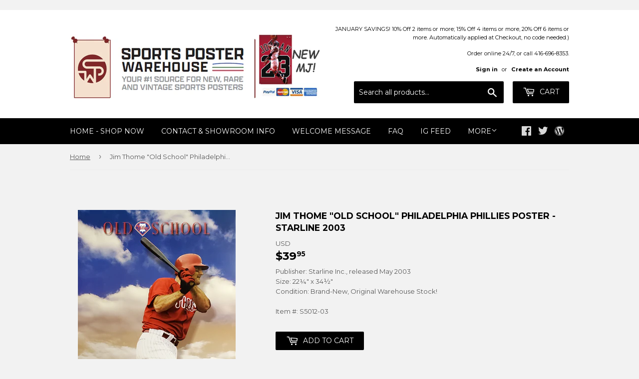

--- FILE ---
content_type: application/javascript; charset=utf-8
request_url: https://searchanise-ef84.kxcdn.com/preload_data.8Y4u7A1X5c.js
body_size: 12862
content:
window.Searchanise.preloadedSuggestions=['michael jordan','dallas cowboys','michael jordan posters','kobe bryant','lebron james','philadelphia eagles','chicago bears','new england patriots','toronto maple leafs','tom brady','costacos brothers','green bay packers','new york yankees','toronto blue jays','pittsburgh steelers','nba posters','atlanta braves','san francisco 49ers','st louis cardinals','toronto raptors','buffalo bills','kansas city chiefs','super bowl','minnesota vikings','new york giants','denver broncos','manchester united','boston bruins','bo jackson','chicago bulls','chicago cubs','basketball posters','cleveland browns','super bowl poster','miami dolphins','pittsburgh penguins','red sox','new york rangers','nike posters','boston red sox','dallas cowboys poster','ken griffey jr','kobe bryant poster','nfl posters','boston celtics','detroit red wings','new york mets','washington redskins','soccer posters','seattle seahawks','oakland raiders','blue jays','wayne gretzky','carolina panthers','detroit lions','sports illustrated posters','ohio state buckeyes','starline posters','san francisco giants','muhammad ali','derek jeter','cleveland indians','olympic posters','philadelphia phillies','los angeles dodgers','ufc poster','stephen curry','houston astros','golden state warriors','ohio state','larry bird','cincinnati reds','detroit tigers','michigan wolverines','cristiano ronaldo','los angeles lakers','notre dame','tiger woods','baseball posters','chicago blackhawks','world cup','new orleans saints','lebron james poster','kansas city','hockey poster','cincinnati bengals','nba poster','texas rangers','miami heat','nhl poster','baltimore ravens','ufc event poster','new york jets','golf posters','shaquille oneal','nfl pennant','colorado avalanche','edmonton oilers','seattle mariners','vancouver canucks','philadelphia flyers','tampa bay buccaneers','atlanta falcons','allen iverson','vince carter','los angeles','lionel messi','san antonio spurs','new york knicks','tour de france','florida gators','real madrid','mike tyson','tennessee titans','hockey posters','liverpool fc','green bay packers poster','joe montana','washington capitals','soccer poster','motivational inspirational','oakland a\'s','st louis blues','indianapolis colts','cleveland cavaliers','peyton manning','texas longhorns','white sox','nfl pennants','houston rockets','denver broncos posters','detroit pistons','baltimore orioles','sidney crosby','chelsea fc','official olympic posters','football posters','dallas mavericks','los angeles kings','movie posters','chicago white sox','star wars','stanley cup','tampa bay lightning','deion sanders','phoenix suns','dallas stars','sports poster','nba pennant','kansas city royals','patrick roy','milwaukee brewers','patrick mahomes','alabama crimson tide','new jersey devils','minnesota twins','conor mcgregor','penn state','muhammad ali poster','kevin durant','st louis','tom brady posters','christian mccaffrey','vintage baseball posters','magic johnson','washington nationals','nolan ryan','vintage football','new england patriots poster','buffalo sabres','calgary flames','boxing poster','red wings','pittsburgh pirates','arizona cardinals','barry sanders','ny giants','steph curry','maple leafs','49ers poster','charles barkley','michael jordan poster','nascar poster','new york islanders','sports illustrated','san diego padres','notre dame fighting irish','philadelphia 76ers','john elway','nike poster','fifa world cup','babe ruth','milwaukee bucks','yankee stadium','kawhi leonard','boston sports','jackie robinson','scottie pippen','houston texans','winnipeg jets','nhl pennants','college football','pittsburgh steelers posters','team canada','randy moss','flag nascar','georgia bulldogs','aaron judge','arsenal fc','david ortiz','running posters','photofile 20x24','nfl theme art poster','mario lemieux','la rams','lsu tigers','dale earnhardt','toronto raptors posters','seattle seahawks posters','las vegas raiders','brett favre','manchester city','super bowl liv','oregon ducks','retro pennants','bo jackson posters','new york yankees poster','aaron rodgers','baseball pennants','mike trout','jerry rice','formula one','dream team','photofile 16x20','duke basketball','denver nuggets','mlb all posters','walter payton','north carolina tar heels','kevin garnett','wwe poster','vintage skiing','fc barcelona','jon jones','orlando magic','justin jefferson','shawn kemp','ufc posters','giannis antetokounmpo','bobby orr','toronto blue jays posters','ray lewis','david robinson','micheal jordan','world cup soccer','costacos brothers classic','ottawa senators','sacramento kings','anaheim ducks','cycling posters','tim duncan','dennis rodman','minnesota wild','final four','michigan state','oakland raiders poster','tennis posters','ice hockey','dwyane wade','ohio state football','jacksonville jaguars','derek jeter poster','la dodgers','messi poster','carolina hurricanes','carson palmer','vintage hockey','fenway park','fc barcelona poster','christian posters','tracy mcgrady','nfl football team','san francisco 49ers poster','toronto maple leafs poster','lamar jackson','new york','poster frames','nashville predators','world series','utah jazz','florida state seminoles','college world series','josh allen','los angeles chargers','wrigley field','tennessee volunteers','kansas jayhawks','colorado rockies','soccer legend posters','mlb pennant','miami hurricanes','all time greats','stanley cup posters','nba superstars','la kings','costacos nba','san francisco','fitness motivation posters','buffalo bills poster','nhl goalie','steve yzerman','iowa hawkeyes','lakers poster','barry bonds','motivational poster','seattle supersonics','atlanta hawks','rickey henderson','ray allen','oklahoma sooners','super bowl lv','nhl pennant','mickey mantle','original super bowl posters','derrick rose','minnesota timberwolves','michael jordan wings','tottenham hotspur','dan marino','vintage ski posters','lance armstrong','david beckham','auston matthews','connor mcdavid','damian lillard','ny yankees','marvel comics','chicago bears posters','tampa bay rays','boston celtics posters','ny jets','marvel comic posters','penny hardaway','jeff gordon','lawrence taylor','ski posters','black and white','charlotte hornets','16 x 20 posters','kansas city chiefs poster','kyrie irving','winter classic','super bowl pennant','arizona diamondbacks','emmitt smith','cal ripken jr','vladimir guerrero jr','steelers poster','sergei fedorov','louisville cardinals','charles fazzino','wisconsin badgers','julius erving','st louis rams','larry walker','colorado avalanche posters','eric lindros','georgia tech','bryce harper','surfing poster','boxing posters','mlb all team posters','dominique wilkins','pavel bure','ole miss','shohei ohtani','march madness','door poster','patriots pennant','florida panthers','steve prefontaine','oakland athletics','reggie miller','mlb poster','golden state warriors poster','mark mcgwire','san diego chargers','roger clemens','texas a&m','albert pujols','eli manning','vegas golden knights','dodgers posters','duke blue devils','fernando tatis jr','track and field','russell wilson','sidney crosby posters','olympics poster','jason kidd','champions pennant','retro pennant','ny mets','starline inc','roger federer','kentucky derby','brooklyn nets','russell westbrook','arsenal poster','tony gwynn','vintage cycling','chicago bulls poster','ncaa final four','indiana pacers','cam newton','nfl theme art posters','university of michigan','raiders posters','panoramic prints','auburn tigers','pete rose','olympic games','saquon barkley','stephen curry poster','ferrari poster','odell beckham jr','usa soccer','virginia tech','carmelo anthony','kentucky wildcats','chicago cubs poster','yankees pennant','16x20 photofile','drew brees','portland trailblazers','workout wall chart','ronaldo posters','mookie betts','pedro martinez','don mattingly','bruce lee','joe burrow','hockey goalie poster','wayne gretzky posters','will clark','premium felt collector\'s pennant','music posters','south carolina gamecocks','texas tech','world cup poster','james harden','edmonton oilers poster','ncaa pennant','1996 atlanta olympics','san diego','minnesota vikings posters','ski poster','michigan state spartans','arnold schwarzenegger','paul george','panoramic stadium','miami dolphins posters','hakeem olajuwon','micheal jordan poster','steve nash','larry johnson','north carolina','nhl team logo','team canada hockey','asgard press','thierry henry','tim tebow','si posters','jayson tatum','phillies posters','rob gronkowski','rafael nadal','memphis grizzlies','jimmy butler','jason williams','roberto clemente','green bay','dirk nowitzki','chris paul','vintage tour de france','jose canseco','unc basketball','frank thomas','new york rangers poster','las vegas','alex rodriguez','indiana hoosiers','michael vick','nc state','weight lifting','nhl posters','mickey mouse','women sports','ted williams','biblical inspirational','troy aikman','tampa bay','super bowl posters','aaron judge yankees','joe namath','patrick kane','kareem abdul-jabbar','ny rangers','cleveland browns poster','miracle on ice','fitness wall poster','dr j','hank aaron','philadelphia eagles super bowl poster','serena williams','alex morgan','houston astros posters','world map','steph curry posters','ken griffey','black and white sports','dodgers pennant','new orleans','cincinnati reds poster','reggie white','arkansas razorbacks','comic book','costacos posters','washington wizards','grant hill','nfl poster','team usa','nfl logo poster','max holloway','randy johnson','20x24 photo','alex ovechkin','chelsea poster','new york jets poster','washington commanders','vintage basketball posters','nick bosa','nhl logo poster','religious posters','graham watson','dale murphy','eric davis','ohio state panoramic','bo bichette','24 x 36 posters','marilyn monroe','clemson tigers','nfl new orleans saints','darryl strawberry','joe carter','missouri tigers','connor mcdavid poster','framed 20x20 uniframe print','patrick ewing','reggie jackson','tyreek hill','detroit lions posters','vince lombardi','super bowl liii','oklahoma city thunder','detroit red wings poster','ja morant','kawhi leonard shot','lamborghini poster','brett hull','derrick henry','tennessee vols','ozzie smith','usain bolt','curtis joseph','chipper jones','gary payton','jose bautista','patriots super bowl','montreal canadiens','steve young','lacrosse posters','oregon state','redskins posters','deion sanders poster','mariano rivera','nebraska cornhuskers','george gervin','mississippi state','mark messier','celtic fc','usc trojans','retro supercard','super bowl 50','mighty ducks','la lakers','la rams poster','hulk hogan','liverpool poster','soccer pennant','phillies pennant','ben roethlisberger','alabama football','rock climbing','felix potvin','nhl logo','angels baseball','england soccer','nascar flags','nebraska huskers','willie mays','rose bowl','gym motivation posters','boston college','calvin johnson','tar heels','kirby puckett','california classics','nascar pennant','martin brodeur','dominik hasek','chase elliott','don cherry','us soccer','martial arts','car posters','conor mcgregor poster','john cena','dale earnhardt jr','stanley cup champions','49ers pennant','rocky balboa','door posters','george brett','player pennants','lambeau field','pro cycling','gym posters','hockey goalie','cubs world series poster','vintage nba','wrestling posters','new york yankees pennant','anaheim angels','steelers pennant','boston bruins posters','trae young','university of kentucky','columbus blue jackets','anthony edwards','super bowl lvi','lebron james lakers','michael owen','major league baseball','mlb posters','kc chiefs','penn state posters','juan soto','auto racing','f1 posters','larry bird poster','maryland terrapins','muscle car','lionel messi poster','vancouver grizzlies','nba logo poster','vintage hockey poster','los angeles angels','marshawn lynch','nfl player posters','javier baez','sean taylor','houston astros pennants','allen iverson poster','baker mayfield','cristiano ronaldo posters','pittsburgh penguins posters','oklahoma sooners football','the beatles','blakeway panoramas','wwe wrestling','ryne sandberg','florida state','arizona cardinals posters','vintage nba posters','philadelphia eagles poster','north carolina basketball','zion williamson','wall banner','black and white posters','arnold schwarzenegger bodybuilding','vintage golf','tony stewart','buffalo sabres posters','reverse retro','houston oilers','doug gilmour','simone biles','shaquille o\'neal','football player pennants','duke blue devils basketball','utah jazz posters','mlb logos','90s nba','joe sakic','dodger stadium','jalen hurts','new york giants poster','bill russell','julio jones','wilt chamberlain','ernie barnes','manny ramirez','chiefs poster','busch stadium','stretching posters','pennant nfl','portland trail blazers','nba all star','andre agassi','freddie freeman','sammy sosa','ken griffey jr poster','starline nba','nhl all star game','jj watt','mitch marner','roberto alomar','vintage baseball','ac milan','lou gehrig','dustin poirier','space jam','devin booker','quebec nordiques','floyd mayweather','cubs pennant','all star game','ed belfour','ronald acuna jr','klay thompson','karl malone','notre dame poster','calgary flames poster','super bowl li','tony dorsett','giannis antetokounmpo poster','ty law','packers pennant','college pennant','johnny bench','womens sports','jaromir jagr','mats sundin','bengals poster','terrell owens','inspirational sport','john stockton','nike running','greg maddux','paul pierce','dallas cowboys pennants','mlb all star game','vintage pennant','ufc event','anthony davis','super bowl lii','hartford whalers','roger staubach','christian yelich','biblical posters','charles woodson','denver broncos pennant','horse racing','philadelphia flyers posters','tom brady poster','man united','surf posters','vintage poster','baseball stadium','nc state wolfpack','braves poster','led zeppelin','manny machado','vladimir guerrero','nba action','west virginia','all super bowl posters','michael irvin','golf poster','tour de france vintage','jim brown','nba finals','costacos nhl','manchester united poster','real madrid poster','ezekiel elliott','24x36 poster','spain soccer','wnba basketball','spider man','ronald acuna','roy halladay','khabib nurmagomedov','orange bowl','1992 dream team','university of texas','yadier molina','mark grace','nfl rush zone','superbowl poster','georges st-pierre','super bowl pennants','1980s sports','pete alonso','air jordan','nfl team poster','mike piazza','wendel clark','carey price','seattle mariners posters','iowa state','randall cunningham','warren moon','arizona wildcats','wayne rooney','kurt warner','nba superstars poster','kyle larson','vintage sports poster','adrian peterson','mark price','ed reed','clyde drexler','exercise poster','lsu national championship','las vegas golden knights','super bowl xxxvi','kobe poster','washington huskies','shaq poster','new jersey','ronnie lott','memphis tigers','chris webber','motorcycle racing','weightlifting poster','lewis hamilton','old school','brian dawkins','rob arra','kyle busch','kyrie irving poster','seattle sonics','detroit tigers poster','goalie poster','troy polamalu','patriots poster','sf giants','peyton manning colts','action poster starline','john wall','tony ferguson','swimming posters','ladainian tomlinson','david wright','neil lomax','boston red sox pennants','mohamed ali','earl campbell','olympic games official poster','montreal canadiens poster','grand prix','fernando torres','nfl logo','steven gerrard','diego maradona','retro si','miami marlins','fifa world cup posters','new england patriots pennants','eagles super bowl poster','mlb logos poster','women\'s soccer','nba pennants','atlanta braves posters','baseball poster','ben wallace','babe ruth poster','pink floyd','unc tar heels','arizona coyotes','ucla bruins','canada cup','back workout','joel embiid','nhl superstars','nba champions','nolan arenado','st louis cardinals pennants','gordie howe','michigan state spartans posters','travis kelce','bobby clarke','nfl retro pennants','ben simmons','johnny manziel','aaron donald','fitness posters','kyle lowry','anderson silva','stone cold steve austin','purdue boilermakers','seahawks posters','tyreek hill poster','caitlin clark','new york city','new york knicks poster','chicago pennant','ohio state buckeyes poster','pitt panthers','art deco','jose bautista bat flip','slingshot publishing','madison square garden','dwight gooden','pete maravich','george st pierre','chest workout','no jackson','jose altuve','nfl banner','jim mcmahon','devin hester','phoenix suns poster','dak prescott','ravens poster','florida marlins','south carolina','patrick mahomes poster','demar derozan','ford mustang','seattle kraken','bob probert','trends international','bayern munich','julian edelman','neymar jr','boston bruins pennant','la dodgers posters','vintage ski','mma poster','ray bourque','houston dynamo','pride fc posters','the rock','ja morant poster','justin jefferson poster','washington dc','iron man','peter forsberg','bernie kosar','san francisco giants poster','st louis cardinals posters','toronto fc','flag nfl','kansas city chiefs pennant','boston bruins stanley cup champions','ric flair','canucks posters','alabama football poster','sandy koufax','brian urlacher','ny rangers hockey posters','vintage skiing posters','redskins pennant','deandre hopkins','star wars posters','mlb all star','comic poster','michael phelps','spud webb','university of arizona','von miller','isiah thomas','walter payton poster','usa basketball','flags 3-by-5','blue jays pennant','minnesota twins posters','minnesota north stars','bruce algra','elly de la cruz','lonzo ball','raptors poster','philadelphia eagles pennant','20 x24 poster','new jersey nets','wnba pennant','mike tyson posters','mookie betts posters','premier league','workout posters','nikola jokic','ricky williams','alvin kamara','basketball poster','heinz field','lamelo ball','henrik lundqvist','vintage football posters','jeremy lin','winter olympics','mls posters','drew bledsoe','ny mets baseball','body building','nhl 16x20','francisco lindor','super bowl tickets','new york mets poster','banner flag','washington football team','philadelphia sports','jimmy garoppolo','iceman george gervin','tom seaver','jim kelly','usa hockey','super bowl panoramic','trevor linden','alonzo mourning','italy world cup','final four 2023','vintage nfl','olympic poster','west ham','nba championship posters','donovan mitchell','steve largent','guy lafleur','soldier field','tour de france poster','andre dawson','door sized','ncaa basketball','basketball motivational','reverse retro pennant','isaiah thomas','nba team posters','manny pacquiao','softball posters','chuck liddell','skiing posters','sports posters','atlanta braves pennant','baltimore ravens super bowl','super bowl lix','red sox pennant','atlanta olympics','nascar flag','eagles super bowl','bart starr','martin truex jr','nfl superstars','joe dimaggio','baltimore orioles posters','super bowl lviii','super bowl event poster','mario lemieux posters','fantastic four','gillette stadium','women tennis posters','harry kane','camden yards','mike modano','boston garden','washington redskins poster','colin kaepernick','kirk gibson','atlanta thrashers','nfl teams','chicago bears pennant','framed poster','dk metcalf','vintage nfl posters','cal ripken','saskatchewan roughriders','serena williams posters','marvel poster','signature series','lamar jackson poster','new york giants pennant','small posters','nba starline','la kings poster','clayton kershaw','justin herbert','steelers posters','brazil soccer','jerry rice poster','hockey dvd','fazzino super bowl','college basketball','jordan poster','nascar posters','chicago blackhawks posters','bryce harper philadelphia','chris mullin','barry larkin','la clippers','mike schmidt','bob marley','muscle posters','los angeles clippers','inter milan','grant fuhr','michael jackson','rams poster','mike richter','team logos','cleveland guardians','disney cars','kevin durant posters','sports cars','chicago sports','pnc park','le bron james','wade boggs','pennant nba','leon draisaitl','no fear','khalil mack','all-time greats','winter olympics posters','reggie bush','jack lambert','red bull','new england','door size','military posters','76ers poster','teemu selanne','boxing champions','star line nba poster','virginia cavaliers','wisconsin badgers poster','ohio state pennant','st louis cardinals panoramic','broncos posters','vintage nhl','hockey pennant','luka doncic poster','starline poster','wnba posters','tiger stadium','nfl helmet poster','super bowl champions','miami heat posters','tiger woods poster','la lakers poster','nba logo','steve francis','celtics poster','deshaun watson','washington state','terry bradshaw','dodgers world series','car poster','bruins pennant','jamarr chase','volleyball posters','john starks','nick foles','university of florida','raptors pennant','canada hockey','ken dryden','pilates posters','movie poster','nebraska cornhuskers football','new york giants super bowl','kyler murray','90s nhl','comic book vintage','chicago cubs 2016','super bowl xx','skateboarding posters','uc davis','boston marathon','harley davidson','nhl superstars poster','carlton fisk','anfernee hardaway','ufc 1 poster','davante adams','yankees world series','baseball catcher posters','carolina panthers poster','randy moss poster','ichiro suzuki','logo nfl','1980 usa hockey','oklahoma state','ottawa senators poster','university of georgia','pennant baseball','pele poster','nba stars','la rams posters','nfl retro pennant','poster frame','paul kariya','vikings poster','ken danby','jim thome','atlanta falcons poster','michael jordon','marcus allen','kansas state','muhammed ali','indiana university','hockey canada','new york yankees panoramic','glasgow rangers','canadian pacific','shaquille oneal poster','george springer','pennant mlb','vintage posters','rocky poster','stefon diggs','super bowl lvii','baltimore colts','dc comics','new york jets posters','kevin de bruyne','chicago white sox posters','denver broncos poster','shea stadium','nathan mackinnon','ronda rousey','moses malone','cody bellinger','augusta national','javier baez poster','jimmie johnson','womens soccer','nhl starline','jacksonville jaguars posters','kentucky derby poster','dez bryant','fishing poster','mlb players','kobe bryant posters','ernie banks','bob gibson','los angeles rams','gilbert arenas','gymnastics posters','mets pennant','dallas cowboys posters','lebron lakers','brendan shanahan','vintage basketball','brooklyn dodgers','london 2012 olympics','dodge challenger','ncaa football','green bay packers pennant','ronaldo luis nazario','rolling stones','art posters','jack nicklaus','raiders pennant','wake forest','magic johnson posters','sports illustrated poster','classic basketball posters','dick butkus','terrell davis','baseball hall of fame','alex bregman','1985 chicago bears posters','buster posey','nhl banner','world cup posters','nomar garciaparra','nfl pennant logo style','nba players','eden hazard','jerome bettis','chiefs pennant','neymar poster','david ortiz poster','anthony rizzo','columbus crew','uconn huskies','john riggins','ivan rodriguez','texas rangers poster','chuck ren','new england patriots super bowl','poster nfl superstars','toronto blue jays world series','cam neely','dallas stars poster','baseball stadiums','mariners pennant','norman james','damac nfl','okc thunder','weight training','texas stadium','super bowl l poster','nhl teams','vintage soccer','carson wentz','toronto raptors champions','evgeni malkin','phillies world series','houston rockets poster','2006 world cup','eagles pennant','san antonio','mountain bike','toronto maple leaf','super bowl tickets poster','chael sonnen','minnesota vikings pennant','celtics pennant','cleveland indians poster','tampa bay bucs','barry sanders posters','carl yastrzemski','milwaukee bucks posters','shoulder workout','rose bowl panoramic','motivation posters','new jersey devils posters','rocky marciano','john wayne','stan musial','workout poster','arnold palmer','hockey art','red sox posters','liverpool fc team','cross country running','ice hockey posters','jim rice','nba vintage posters','ceedee lamb','argentina soccer','minnesota gophers','golden goal','16x20 mlb','ty cobb','grateful dead','ny knicks','golf motivational','dumbell workout poster','champions league','jerry west','yankees poster','nba team logo poster','bill walton','jarome iginla','luc robitaille','university of illinois','wall pilates','costacos sports','home gym','max scherzer','vintage nhl posters','ceedee lamb poster','minnesota pennant','cricket posters','saints super bowl poster','usc football','patriots super bowl championship posters','city connect','daniel cormier','aaron judge poster','ny islanders','kevin harvick','james worthy','zach lavine','nhl logos','saquon barkley poster','dorm room posters','barcelona posters','larry fitzgerald','premium felt pennant','dallas mavericks poster','jordan love','arizona state','howie long','elias pettersson','todd gurley','elvis presley','history posters','michael jordan wings poster','exercise chart','wishum gregory','us open tennis','josh allen posters','johnny unitas','mlb superstars','penguins pennant','christiano ronaldo','walt frazier','los angeles rams poster','clemson football','cleveland pennant','basketball pennant','super tickets','sergio ramos','milwaukee brewers pennant','mlb flag','new england patriots tom brady','brewers pennant','jeff bagwell','mexico national team','manu ginobili','micah parsons','john tavares','oregon state beavers','cale makar','los angeles dodgers poster','derek carr','penny hardaway poster','colorado buffalo','padres pennant','frames for posters','vince carter poster','nba logos','fitnus corp','rowing posters','super bowl xlv','boston red sox’s','bicep workout','bjorn borg','david thompson','roberto luongo','golden state','washington capitals posters','moto gp','women in sports','nj devils','jordan wings','brian leetch','kobe bryant michael jordan','marshall faulk','san josé sharks','miguel cabrera','cm punk','giants pennant','nate diaz','toronto raptors pennant','nfl super bowl','oilers posters','blue jays poster','man city','kenny lofton','ron hextall','nba teams','football pennants','thurman munson','cooperstown pennant','dennis rodman poster','chicago bulls posters','dirt bike','warriors pennant','patrice bergeron','san francisco giants pennant','everton fc','tie domi','nfl helmets','newcastle united','cfl pennant','zinedine zidane','david pastrnak','goalie posters','joey votto','the masters','black and white baseball','mlb logo','pop art','all star nba','atlanta united','premium poster print','robin yount','corey seager','john smoltz','la chargers','green bay packers super bowl poster','cardinals pennant','notre dame stadium','figure skating','leg workout','england national soccer','richard petty','nfl premium pennants','costacos basketball','premium felt banner','blue jackets','pavel datsyuk','old trafford','kris bryant','matthew stafford','alexander ovechkin','eric dickenson','george kittle','nick van exel','player posters','dodgers poster','49ers posters','rams pennant','orange bowl panoramic','yankees posters','red sox poster','joe burrow poster','ryan blaney','rod carew','kansas state wildcats','fab five','lakers pennant','emmitt smith poster','dwyane wade poster','steve smith','antonio brown','vince lombardi trophy','trail blazers','germany world cup','john wooden','nfl team posters','original six hockey','jonathan quick','utah utes','gea morgan','william byron','chris johnson','syracuse orangemen','danica patrick','tim hardaway','nick chubb','super bowl liv posters','ny yankees poster','goalie mask','mls soccer','ken stabler','nfl flag','phillies panoramic','slam dunk','nhl vintage','cal bears','nfl pennants retro','rams posters','starline nhl','ironman triathlon','paul molitor','tua tagovailoa','kc royals','useful charts','herschel walker','nfl logos','fred vanvleet','ufc fight night','rugby union','tony romo','marvel posters','college sports','brooks robinson','denver broncos super bowl','nhl flag','yao ming','boston red sox world series','mizzou tigers','soccer world cup','mvp pennant','braves pennant','pennant ncaa','snowboarding action','old school nba','yankee posters','all star','tracy mcgrady nba posters','the flash','dustin pedroia','andy moog','golden knights','tim lincecum','packers poster','brazil world cup posters','astros pennant','baltimore ravens poster','nhl all stars','florida gators poster','north stars','thurman thomas','white sox pennants','nolan ryan poster','photo file','texas rangers pennant','pro wrestling','winnipeg blue bombers','boston bruins poster','juju smith-schuster','star trek','odell beckham','comic book art','world cup 2022','exercise posters','buffalo bills pennant','nba 90s','wall chart','montreal canadiens stanley cup','colin kaepernick just do it','silver surfer','italy soccer','darren till','tyson fury','rasheed wallace','maple leaf','pennant nhl','us open','chicago bears poster','nfl vintage','old nba poster','donovan mcnabb','john elway posters','john daly','red sox world series','nfl logo pennant','ferocious football','bat flip','2019 final four posters','nfl team logo poster','steve mcnair','super bowl flag','wwf poster','jackson hole','mia hamm','auburn poster','dodgers stadium','inspirational sports','vintage pennants','bulls pennant','triceps workout','kemba walker','amari cooper','university of virginia','super bowl xlvi','eagles poster','university of kentucky basketball','cincinnati bearcats','canada soccer','kirk cousins','retro posters','shai gilgeous-alexander','sacramento kings poster','front line','classic cars','flyers pennant','2000 world series','christian laettner','lsu football','buccaneers poster','detroit lions poster','montreal canadiens pennant','saints poster','nike basketball','dan marino poster','rafael devers','tom brady pennant','charles barkley poster','nhl photofile','james bond','arizona state sun devils','seattle seahawks pennant','baker mayfield posters','cooper kupp','2004 red sox','arrowhead stadium','rangers fc','bobby hull','la kings pennants','formula one poster','fiesta bowl panoramic','shawn michaels','kevin johnson','jason kelce','nba photofile','nba starline poster\'s','paul skenes','mlb pennants','larry bird magic','pascal siakam','lebron poster','tito ortiz','nba basketball posters','old school sports','monaco grand prix','muscle chart','aj brown','stephon marbury','st cardinals','90s nfl','kids posters','brad marchand','senior fitness','woody woodworth','red bulls','brock lesnar','martin st louis','jonathan toews','zlatan ibrahimovic','marcus rashford','world history','limited quantity remains','air force','east carolina','rio 2016 official','bobby orr winning goal','michigan wolverines posters','andy pettitte','wincraft vintage','edgar martinez','michigan football','citi field','official nfl football team logo','mvp poster','sugar ray leonard','boise state','clemson tigers football','roger maris','detroit pistons poster','comic book posters','roy keane','tj dillashaw','yoga fitness posters','us womens','hip hop','dallas mavericks pennants','greg lemond','cfl posters','spice girls','university of texas poster','2014 world cup','bruce smith','bryce harper poster','gary carter','atlanta braves world series','final four 2022','red wings poster','vintage original poster','olympics posters','washington state cougars','peyton manning poster','university of oklahoma','sue bird','boston fan sports','yankees stadium','basketball player pennants','mls pennant','the catch','ufc poster event','starline nba posters','rj barrett','women\'s sports','manchester united team poster','brandon roy','baseball photofile','mlb flags','vintage cycling poster','paul goldschmidt','seattle storm','valentino rossi','all pennants','jimi hendrix','motorcycle vintage','mike trout poster','stadium series','stone cold','bret hart','cleveland stadium','joe mauer','nhl dvd','grinding it out','tj oshie','john terry','connor bedard','fifa world cup 2014','tom landry','ronaldo poster','pittsburgh pennant','the rock wwf','stipe miocic','bo jackson poster','phillies poster','winnipeg jets poster','mlb stadium posters','all blacks','montreal olympics','nba team poster','world war ii','track and field olympics','george foreman','eddie jones','jamal murray','astros world series','hockey goalie posters','nfl starline','scuba diving coral reef','ncaa team felt pennant','2011 world series','toronto pennant','us womens soccer','aj green','battle rope','detroit tigers pennant','auston matthews poster','motivational posters','action baseball','vintage travel poster','oregon ducks poster','david justice','rogers centre','ncaa banner','wonder woman','la angels','water polo','marketcom baseball','nfl theme','bernard king','boston sports historic','damon stoudamire','st louis blues pennants','syracuse orange','si classic','jermaine o\'neal','glasgow celtic posters','texas tech posters','anatomy chart','horizontal posters','justin fields','nba legends','world cup soccer posters','seahawks pennant','richard sherman','hockey pennants','nba all star game','official nfl team logo','doug flutie','candlestick park','yankee stadium panoramic','goose gossage','spurs poster','portland trailblazers poster','super bowl lx','16 x20 photo file','mexico olympics','vintage sports','x men','dallas stars pennant','wwe wrestling superstars','heritage classic','rick anderson','jordy nelson','aidan hutchinson','2010 final four','texas longhorns poster','gameday pennant','trea turner','russel westbrook','captain america','tokyo olympic poster','flat earth','kawhi leonard poster','super bowl 53','jayson tatum poster','chris pronger','hines ward','pride fc','phoenix suns posters','kentucky basketball','oakland a’s poster','90s baseball','green bay packers posters','chad johnson','mickey mouse pennant','al macinnis','dwight howard','cc sabathia','eddy merckx','gift cards','ole miss poster','oilers poster','craig biggio','national championship','american flag','vince young','aston villa','all star nhl','mlb player','tyler lockett','greg biffle','olympic games posters','mountain biking','university of utah','world cup official','hall of fame photofile','pittsburgh penguins pennant','washington football','new york skyline','roy jones','mike vick','dikembe mutombo','amazing spider-man','franco harris','randy orton','at the crease','micheal vick','2018 world series','nfl retro','lake placid','new york sports posters','virginia basketball','braves posters','carmelo anthony poster','nba jam','johnny gaudreau','tatis jr','college football stadium prints','tim brown','soccer pennants','deion sanders dallas cowboys','negro league baseball','san jose','fran tarkenton','raiders poster','utah utes posters','civil war','gary sheffield','karl anthony towns','yankee pennant','duke basketball poster','braden holtby','navy football','vikings pennant','felt banner','comerica park','bo knows','yankees panoramic','julius erving poster\'s','giancarlo stanton','jj redick','knicks poster','tj watt','paris saint-germain','pat lafontaine','dolphins pennant','cooperstown collection','salvador perez','toronto argonauts','donald cerrone','bc lions','president andrew jackson','sports car poster','mets panoramic','vancouver 2010 official poster','cowboys pennant','rangers pennant','canucks pennant','justin turner','love posters','pittsburgh steelers pennant','life size','kevin mitchell','justin verlander','kirk mclean','nfl superbowl','vintage mlb','saints pennant','90s mlb','willie mays poster','chicago stadium','nfl all time greats','las vegas aces','steven stamkos','bears pennant','march madness poster','nfl player pennants','seahawks poster','spurs pennant','jeremy roenick','ronaldo brazil','trevor lawrence','beatles poster','nba player pennant','ronaldinho poster','matt ryan','maurice richard','we the north','xander bogaerts','california angeles','mike evans','robbie lawler','doug williams','field hockey','adam thielen','roman reigns','pennant soccer','ultimate warrior','kevin love','joe montana posters','stadium posters','mcgregor vs','kentucky derby posters','top gun','kenny anderson','nba player','tim raines','super heroes','signature series pennant','demarcus ware','university of tennessee','twins pennant','football nfl','fenway park panorama','ron harper','religious inspirational','odell beckham jr poster','marlins panoramic','gale sayers','baron davis','nba 16x20','rare posters','tim anderson','michael irvin poster','kettlebells workout','washington wizards poster','ou football','andre johnson','nhl wincraft pennant','super bowl xlviii','penn state beaver stadium','champ bailey','joe louis','minnesota wild pennant','toronto maple leafs pennant','johnny cash','12 posters in 1','packers super bowl','nfl quarterbacks','desean jackson','sailing poster','oakland raiders super bowl','united states','car racing','giro d\'italia','world cup 2018','animal posters','no bull','kevin mchale','josh donaldson','michael thomas','david freese','prefontaine poster','black panther','action images inc','ucla bruins poster','super bowl 2024','adrian beltre','lesean mccoy','iowa state cyclone','marcus mariota','ny mets posters','abdominal workout','mike alstott','men\'s final four','signed products','washington nationals pennant','16x20 nfl','ford posters','notre dame pennant','fitnus posters','chase elliott flag','vintage sports posters','arizona state university','celtics posters','cat paris','nhl est','core four','everlasting images','nba classic','new orleans hornets','christian poster','football poster'];